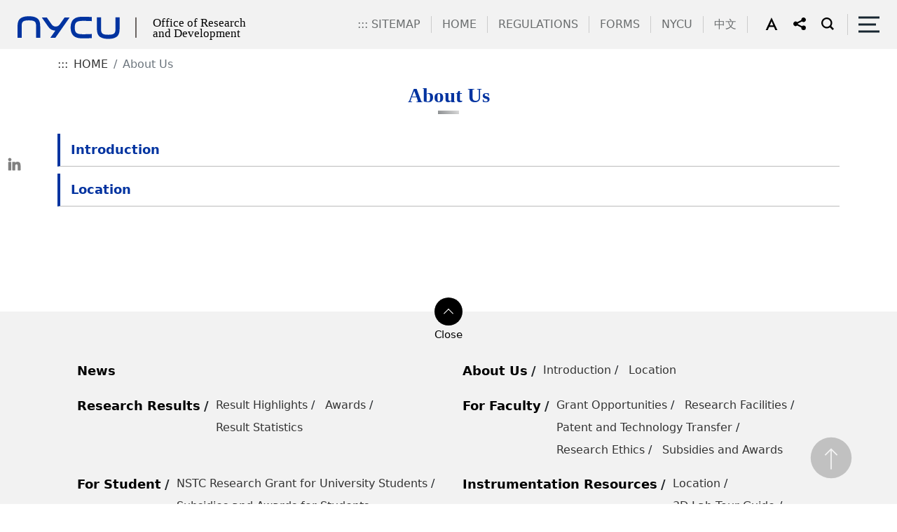

--- FILE ---
content_type: text/html;charset=UTF-8
request_url: https://www.nycu.edu.tw/ord/en/app/folder/1901
body_size: 11274
content:
            <!DOCTYPE html>
<html lang="en-US">
<head>
    <meta charset="UTF-8">
    <meta name="google-site-verification" content="0iaPUlS_jXFH-9InTfP1kspH6WvRJ3J3bEEpB8BDee4" />
    <meta http-equiv="X-UA-Compatible" content="IE=edge">
    <meta name="viewport"
      content="width=device-width, initial-scale=1.0, shrink-to-fit=no, user-scalable=no, viewport-fit=cover">
    <meta name="DC.Title" content="NYCU Office of Research and Development" />
    <meta name="DC.Creator" content="NYCU Office of Research and Development" />
    <meta name="DC.Subject" content="About Us" />
    <meta name="DC.Description" content="About Us" />
    <meta name="DC.Publisher" content="NYCU Office of Research and Development" />
    <meta name="DC.Contributor" content="NYCU Office of Research and Development" />
    <meta name="DC.Date" content="2023-08-29" />
    <meta name="DC.Type" content="text/html" />
    <meta name="DC.Format" content="text/html" />
    <meta name="DC.Identifier" content="2.16.886.111.100585.100027" />
    <meta name="DC.Relation" content="NYCU Office of Research and Development" />
    <meta name="DC.Source" content="NYCU Office of Research and Development" />
    <meta name="DC.Language" content="English" />
    <meta name="DC.coverage.t.min" content="2026-02-03" />
    <meta name="DC.coverage.t.max" content="2026-02-03" />
    <meta name="DC.Rights" content="NYCU Office of Research and Development" />
    <meta name="Category.Theme" content="400" />
    <meta name="Category.Cake" content="500" />
    <meta name="Category.Service" content="300" />
    <meta name="keywords" content="NYCU Office of Research and Development" />
    <meta property="og:title" content="About Us" />
    <meta property="og:type" content="article" />
    <meta property="og:url" content="https://www.nycu.edu.tw/ord/en/app/folder/1901" />
        <meta property="og:image" content="/static/class1/color01/images/home/pic01.jpg" />
    <meta property="og:image:url" content="/static/class1/color01/images/home/pic01.jpg" />
    <meta property="og:image:secure_url" content="/static/class1/color01/images/home/pic01.jpg" />
    <meta property="og:image:alt" content="NYCU Office of Research and Development" />
    <meta property="og:description" content="About Us" />
    <meta property="og:site_name" content="NYCU Office of Research and Development" />
    <title>About Us-NYCU Office of Research and Development</title>

    <link href="/static/js/bootstrap-5.1.3-dist/css/bootstrap.min.css" rel="stylesheet">
    <link href="/static/class1/color01/css/layout.css" rel="stylesheet" type="text/css">
            <link rel="stylesheet" href="/static/js/aos/aos.css">
    <link rel="stylesheet" href="/static/class1/color01/css/megamenu.css">
    <link rel="icon" href="/static/images/ord/icon.ico" type="images/icon">

        <link href="/static/class1/color01/css/inside.css" rel="stylesheet" type="text/css">
    <link rel="stylesheet" href="/static/class1/color01/css/ap.css">

    </head>
<script nonce="SQcKlEAeNCJnSgiJJOgAIYtD7V515UDfKie4ryLuJ2s=">
    if (window.trustedTypes && window.trustedTypes.createPolicy) {
      window.trustedTypes.createPolicy('default', {
        createHTML: string => string,
        createScriptURL: string => string,
        createScript: string => string,
      });
    }
</script>
<body id="bfs" class="home en font-medium">
<noscript>Your browser does not support the JavaScript function. If the webpage function cannot be used normally, please enable the JavaScript state of the browser。</noscript>
<script nonce="SQcKlEAeNCJnSgiJJOgAIYtD7V515UDfKie4ryLuJ2s=" src="/static/js/bootstrap-5.1.3-dist/js/bootstrap.bundle.min.js"></script>
<script nonce="SQcKlEAeNCJnSgiJJOgAIYtD7V515UDfKie4ryLuJ2s=" type="text/javascript" src="/static/js/jquery.min.js"></script>
<script nonce="SQcKlEAeNCJnSgiJJOgAIYtD7V515UDfKie4ryLuJ2s=" type="text/javascript" src="/static/js/utils.js"></script>
<script nonce="SQcKlEAeNCJnSgiJJOgAIYtD7V515UDfKie4ryLuJ2s=" type="text/javascript" src="/static/js/default-passive-events.js"></script>
    <!-- Modal -->
    <form id="cse-search-box" action="https://www.google.com/cse" name="googlesearch" target="_blank" rel="noreferrer noopener">
    <div class="modal fade" id="topsearch" tabindex="-1" role="dialog"
        aria-labelledby="exampleModalCenterTitle" aria-hidden="true">
      <div class="modal-dialog modal-dialog-centered">
        <div class="modal-content">
          <div class="modal-body">
            <div class="search">
                <input type="hidden" name="cx" value="54ce012c8fc864e51">
                <label for="gsc-i-id1" class="keyword">Search</label>
                <input id="gsc-i-id1" name="q" type="search" placeholder="Keyword">
                <div class="search_bt">
                  <input class="gsc-search-button" type="submit" title="Search(Open New Windows)" value="Search" role="button">
                </div>
            </div>
            <div class="hotsearch">
            Hot：
                        </div>

            <div class="adv"> <a href="https://www.google.com.tw/advanced_search?as_sitesearch=*.nycu.edu.tw/"
                        title="Advanced Search(Open New Windows)" target="_blank" rel="noreferrer noopener">Advanced Search</a> </div>
          </div>
          <div class="modal-footer">
            <button type="button" class="btn btn-secondary" data-bs-dismiss="modal">Close</button>
          </div>
        </div>
      </div>
    </div>
    </form>
    
    <div class="into"><a id="contentAnchor" href="#maincontent" tabindex="1" title="Link to Content Area">Link to Content Area</a></div>
        <header class="top_area">
      <div class="box">
        <h1 class="logo">
            <a href="/ord/en/index">
                <img src="/ord/en/index/viewtopimage?module=websitetop" alt="NYCU Office of Research and Development">
            </a>
        </h1>
        <div class="right d-flex">
          <div class="right_box d-flex">
                        <div class="toplink d-flex">
                <a href="javascript:void(0);" accesskey="U" class="accesskey position-absolute" title="Top Menu">:::</a>
                                    <a href="/ord/en/sitemap" title="SITEMAP" >SITEMAP</a>
                                    <a href="/ord/en/index" title="HOME" >HOME</a>
                                    <a href="https://ord.nycu.edu.tw/ord/en/app/folder/4704" title="REGULATIONS(Open New Windows)" target="_blank" rel="noreferrer noopener">REGULATIONS</a>
                                    <a href="https://ord.nycu.edu.tw/ord/en/app/data/list?module=nycu0039&amp;id=2086" title="FORMS(Open New Windows)" target="_blank" rel="noreferrer noopener">FORMS</a>
                                    <a href="https://www.nycu.edu.tw/nycu/en/index" title="NYCU(Open New Windows)" target="_blank" rel="noreferrer noopener">NYCU</a>
                                    <a href="/ord/ch/index" title="中文" >中文</a>
                            </div>
                        <div class="setweb d-flex">
                            <div id="sizefont" class="size font-large">
                <div class="dropdown"><a class="dropdown-toggle" href="#" role="button" id="f_size" data-bs-toggle="dropdown" aria-expanded="false" title="set fontsize"><img id="f_image" src="/static/class1/color01/images/all/ic_a.svg" alt="font-medium" /></a>
                  <ul class="dropdown-menu" aria-labelledby="f_size">
                    <li><a class="dropdown-item" id="font-small" href="javascript:void(0)" title="set fontsize-small" role="button"><img src="/static/class1/color01/images/all/ic_as.svg" alt="font-small" /></a></li>
                    <li><a class="dropdown-item" id="font-medium" href="javascript:void(0)" title="set fontsize-medium" role="button"><img src="/static/class1/color01/images/all/ic_am.svg" alt="font-medium" /></a></li>
                    <li><a class="dropdown-item" id="font-large" href="javascript:void(0)" title="set fontsize-large" role="button"><img src="/static/class1/color01/images/all/ic_al.svg" alt="font-large" /></a></li>
                  </ul>
                </div>
                <script nonce="SQcKlEAeNCJnSgiJJOgAIYtD7V515UDfKie4ryLuJ2s=" type="text/javascript">
                        // 使用者字型大小
                        function createCookie(name, value, days) {
                            if (days) {
                                var date = new Date();
                                date.setTime(date.getTime() + (days * 24 * 60 * 60 * 1000));
                                var expires = "; expires=" + date.toGMTString();
                            }
                            else expires = "";
                            document.cookie = name + "=" + value + expires + ";Secure;SameSite=Strict;path=/";
                        }
                        function readCookie(name) {
                            var nameEQ = name + "=";
                            var ca = document.cookie.split(';');
                            for (var i = 0; i < ca.length; i++) {
                                var c = ca[i];
                                while (c.charAt(0) == ' ') {
                                    c = c.substring(1, c.length);
                                }
                                if (c.indexOf(nameEQ) == 0) {
                                    return c.substring(nameEQ.length, c.length);
                                }
                            }
                            return null;
                        }
                        function SetFont(size) {
                            document.getElementById("bfs").className="home en "+size;
                            if(size==='font-small') {
                                $("#f_image").attr("alt",'font-small');
                                $("#f_image").attr("src","/static/class1/color01/images/all/ic_ac.svg");
                                $("#font-small").attr("aria-pressed","true");
                                $("#font-medium").attr("aria-pressed","false");
                                $("#font-large").attr("aria-pressed","false");
                            } else if(size==='font-medium') {
                                $("#f_image").attr("alt",'font-medium');
                                $("#f_image").attr("src","/static/class1/color01/images/all/ic_a.svg");
                                $("#font-small").attr("aria-pressed","false");
                                $("#font-medium").attr("aria-pressed","true");
                                $("#font-large").attr("aria-pressed","false");
                            } else if(size==='font-large') {
                                $("#f_image").attr("alt",'font-large');
                                $("#f_image").attr("src","/static/class1/color01/images/all/ic_ab.svg");
                                $("#font-small").attr("aria-pressed","false");
                                $("#font-medium").attr("aria-pressed","false");
                                $("#font-large").attr("aria-pressed","true");
                            }

                            createCookie('fontsize', size, 30);
                        }
                        const fontSmallButton = document.getElementById("font-small")
                        if (fontSmallButton) fontSmallButton.addEventListener("click", (e) => { e.preventDefault(); SetFont('font-small') })

                        const fontMediumButton = document.getElementById("font-medium")
                        if (fontMediumButton) fontMediumButton.addEventListener("click", (e) => { e.preventDefault(); SetFont('font-medium') })

                        const fontLargeButton = document.getElementById("font-large")
                        if (fontLargeButton) fontLargeButton.addEventListener("click", (e) => { e.preventDefault(); SetFont('font-large') })
                        function LoadFont() {
                            var fontsize;
                            if (readCookie('fontsize') == null) {
                                createCookie('fontsize', 'font-medium', 30);
                                fontsize = 'font-medium';
                            } else {
                                fontsize = readCookie('fontsize');
                            }
                            SetFont(fontsize);
                        }
                    </script>
              </div>
                                          <div class="share">
                <div class="dropdown"> <a class="dropdown-toggle" href="#" role="button" id="share_link" data-bs-toggle="dropdown" aria-expanded="false"> <img src="/static/class1/color01/images/all/ic_share.svg" alt="Share" /> </a>
                  <ul class="dropdown-menu" aria-labelledby="share_link">
                    <li><a class="dropdown-item" href="https://www.facebook.com/sharer.php?u=https%3A%2F%2Fwww.nycu.edu.tw%2Ford%2Fen%2Fapp%2Ffolder%2F1901"  target="_blank" rel="noreferrer noopener" title="Post to Facebook(Open New Windows)"><img src="/static/class1/color01/images/all/share_fb.svg" alt="facebook" /></a></li>
                    <li><a class="dropdown-item" href="https://line.me/R/msg/text/?About Us-NYCU Office of Research and Development%0D%0Ahttps%3A%2F%2Fwww.nycu.edu.tw%2Ford%2Fen%2Fapp%2Ffolder%2F1901" target="_blank" rel="noreferrer noopener" title="Post to LINE(Open New Windows)"><img src="/static/class1/color01/images/all/share_line.svg" alt="Line" /></a></li>
                    <li><a class="dropdown-item" href="https://twitter.com/share?url=https%3A%2F%2Fwww.nycu.edu.tw%2Ford%2Fen%2Fapp%2Ffolder%2F1901" target="_blank" rel="noreferrer noopener" title="Post to Twitter(Open New Windows)"><img src="/static/class1/color01/images/all/share_tw.svg" alt="Twitter" /></a></li>
                    <li><a class="dropdown-item" href="https://www.linkedin.com/sharing/share-offsite/?url=https%3A%2F%2Fwww.nycu.edu.tw%2Ford%2Fen%2Fapp%2Ffolder%2F1901" target="_blank" rel="noreferrer noopener" title="Post to LinkedIn(Open New Windows)"><img src="/static/class1/color01/images/all/share_in.svg" alt="LinkedIn" /></a></li>
                  </ul>
                </div>
              </div>
                                          <div class="search"> <a id="searchBtn" role="button" aria-expanded="false" href="#" data-bs-toggle="modal" data-bs-target="#topsearch" role="button"><img src="/static/class1/color01/images/all/ic_seach.svg" alt="Search" /></a></div>
                          </div>
          </div>
          <div class="h_menu"><a name="menu-toggle" href="#" class="toggle" title="open menu" role="button"><span>open menu</span></a></div>
        </div>
      </div>
      <div class="wrapper">
        <nav id="main-nav" name="main-nav">
          <ul class="second-nav">
                        <li class="toplink-r">
                <a href="#" class="accesskey_r" title="Top Menu">:::</a>
                                    <a href="/ord/en/sitemap" title="SITEMAP" >SITEMAP</a>
                                    <a href="/ord/en/index" title="HOME" >HOME</a>
                                    <a href="https://ord.nycu.edu.tw/ord/en/app/folder/4704" title="REGULATIONS(Open New Windows)" target="_blank" rel="noreferrer noopener">REGULATIONS</a>
                                    <a href="https://ord.nycu.edu.tw/ord/en/app/data/list?module=nycu0039&amp;id=2086" title="FORMS(Open New Windows)" target="_blank" rel="noreferrer noopener">FORMS</a>
                                    <a href="https://www.nycu.edu.tw/nycu/en/index" title="NYCU(Open New Windows)" target="_blank" rel="noreferrer noopener">NYCU</a>
                                    <a href="/ord/ch/index" title="中文" >中文</a>
                            </li>
                                    <li name="menu0">
                                <a id="menuItem0" class="wt1" href="/ord/en/app/news/list?module=headnews&amp;id=1902" title="News"                        data-index="0"
                    data-length="8"
                    data-parent="false">
                    News                </a>
                            </li>
                        <li name="menu1">
                                <a id="menuItem1" class="wt1" href="/ord/en/app/folder/1901" title="About Us"                        data-index="1"
                    data-length="8"
                    data-parent="true">
                    About Us                </a>
                                    <ul class="equal-height-thumbnail">
                                                                                                            <li class="subtt">
                                <a class="wt2" href="/ord/en/app/artwebsite/view?module=artwebsite&amp;id=1967&amp;serno=1af8148e-2d8b-4955-97ae-894d05ee8138" title="Introduction"                                        data-last="false"
                                    data-index="0"
                                    data-length="false"
                                    data-parent="false">
                                    Introduction                                </a>
                            </li>
                                                                                                                                                                        <li class="subtt">
                                <a class="wt2" href="/ord/en/app/artwebsite/view?module=artwebsite&amp;id=1968&amp;serno=73b91637-351b-427d-9794-1b4322b25b35" title="Location"                                        data-last="false"
                                    data-index="1"
                                    data-length="true"
                                    data-parent="false">
                                    Location                                </a>
                            </li>
                                                                                                        </ul>
                            </li>
                        <li name="menu2">
                                <a id="menuItem2" class="wt1" href="/ord/en/app/folder/1969" title="Research Results"                        data-index="2"
                    data-length="8"
                    data-parent="true">
                    Research Results                </a>
                                    <ul class="equal-height-thumbnail">
                                                                                                            <li class="subtt">
                                <a class="wt2" href="https://www.nycu.edu.tw/nycu/en/app/news/list?module=headnews&amp;id=623" title="Result Highlights(Open New Windows)"  target=&#39;_blank&#39;  rel="noreferrer noopener"                                      data-last="false"
                                    data-index="0"
                                    data-length="false"
                                    data-parent="false">
                                    Result Highlights                                </a>
                            </li>
                                                                                                                                                                        <li class="subtt">
                                <a class="wt2" href="/ord/en/app/data/list?module=nycu0122&amp;id=1973" title="Awards"                                        data-last="false"
                                    data-index="1"
                                    data-length="false"
                                    data-parent="false">
                                    Awards                                </a>
                            </li>
                                                                                                                                                                        <li class="subtt">
                                <a class="wt2" href="https://www.nycu.edu.tw/nycu/en/app/news/list?module=headnews&amp;id=623" title="Result Statistics(Open New Windows)"  target=&#39;_blank&#39;  rel="noreferrer noopener"                                      data-last="false"
                                    data-index="2"
                                    data-length="true"
                                    data-parent="false">
                                    Result Statistics                                </a>
                            </li>
                                                                                                        </ul>
                            </li>
                        <li name="menu3">
                                <a id="menuItem3" class="wt1" href="/ord/en/app/folder/1976" title="For Faculty"                        data-index="3"
                    data-length="8"
                    data-parent="true">
                    For Faculty                </a>
                                    <ul class="equal-height-thumbnail">
                                                                                                            <li class="subtt">
                                <a class="wt2" href="/ord/en/app/artwebsite/view?module=artwebsite&amp;id=1977&amp;serno=20301bf1-064b-478e-9d6d-14eb63cdafec" title="Grant Opportunities"                                        data-last="false"
                                    data-index="0"
                                    data-length="false"
                                    data-parent="false">
                                    Grant Opportunities                                </a>
                            </li>
                                                                                                                                                                        <li class="subtt">
                                <a class="wt2" href="/ord/en/app/artwebsite/view?module=artwebsite&amp;id=1978&amp;serno=58d649b1-734d-4474-acf9-68950a011c52" title="Research Facilities"                                        data-last="false"
                                    data-index="1"
                                    data-length="false"
                                    data-parent="false">
                                    Research Facilities                                </a>
                            </li>
                                                                                                                                                                        <li class="subtt">
                                <a class="wt2" href="/ord/en/app/artwebsite/view?module=artwebsite&amp;id=1979&amp;serno=20f92839-468f-42de-ab3f-a5efe62512a4" title="Patent and Technology Transfer"                                        data-last="false"
                                    data-index="2"
                                    data-length="false"
                                    data-parent="false">
                                    Patent and Technology Transfer                                </a>
                            </li>
                                                                                                                                                                        <li class="subtt">
                                <a class="wt2" href="/ord/en/app/artwebsite/view?module=artwebsite&amp;id=1980&amp;serno=a585a9ce-ae10-4bd9-806c-496a06695417" title="Research Ethics"                                        data-last="false"
                                    data-index="3"
                                    data-length="false"
                                    data-parent="false">
                                    Research Ethics                                </a>
                            </li>
                                                                                                                                                                        <li class="subtt">
                                <a class="wt2" href="/ord/en/app/artwebsite/view?module=artwebsite&amp;id=1981&amp;serno=70bd5158-8a71-4465-ba7b-e5330bdbb796" title="Subsidies and Awards"                                        data-last="false"
                                    data-index="4"
                                    data-length="true"
                                    data-parent="false">
                                    Subsidies and Awards                                </a>
                            </li>
                                                                                                        </ul>
                            </li>
                        <li name="menu4">
                                <a id="menuItem4" class="wt1" href="/ord/en/app/folder/1982" title="For Student"                        data-index="4"
                    data-length="8"
                    data-parent="true">
                    For Student                </a>
                                    <ul class="equal-height-thumbnail">
                                                                                                            <li class="subtt">
                                <a class="wt2" href="/ord/en/app/artwebsite/view?module=artwebsite&amp;id=1983&amp;serno=fceec9c2-dcfd-4581-a02a-1efbc560c286" title="NSTC Research Grant for University Students"                                        data-last="false"
                                    data-index="0"
                                    data-length="false"
                                    data-parent="false">
                                    NSTC Research Grant for University Students                                </a>
                            </li>
                                                                                                                                                                        <li class="subtt">
                                <a class="wt2" href="/ord/en/app/artwebsite/view?module=artwebsite&amp;id=1984&amp;serno=08499ad3-9328-4a4b-bb60-d440792f1d8e" title="Subsidies and Awards for Students"                                        data-last="false"
                                    data-index="1"
                                    data-length="true"
                                    data-parent="false">
                                    Subsidies and Awards for Students                                </a>
                            </li>
                                                                                                        </ul>
                            </li>
                        <li name="menu5">
                                <a id="menuItem5" class="wt1" href="/ord/en/app/artwebsite/view?module=artwebsite&amp;id=4414&amp;serno=1dcca401-83e8-42ed-aad9-883671786756" title="Instrumentation Resources"                        data-index="5"
                    data-length="8"
                    data-parent="true">
                    Instrumentation Resources                </a>
                                    <ul class="equal-height-thumbnail">
                                                                                                            <li class="subtt">
                                <a class="wt2" href="/ord/en/app/artwebsite/view?module=artwebsite&amp;id=1987&amp;serno=14ef5673-8022-417b-9f43-649057aaa831" title="Location"                                        data-last="false"
                                    data-index="0"
                                    data-length="false"
                                    data-parent="false">
                                    Location                                </a>
                            </li>
                                                                                                                                                                        <li class="subtt">
                                <a class="wt2" href="/ord/en/app/artwebsite/view?module=artwebsite&amp;id=4328&amp;serno=92ba08d4-a11e-4144-8539-5bd37f4255b3" title="3D Lab Tour Guide"                                        data-last="false"
                                    data-index="1"
                                    data-length="false"
                                    data-parent="false">
                                    3D Lab Tour Guide                                </a>
                            </li>
                                                                                                                                                                        <li class="subtt">
                                <a class="wt2" href="/ord/en/app/news/list?module=headnews&amp;id=4402" title="Education and Training Announcement"                                        data-last="false"
                                    data-index="2"
                                    data-length="false"
                                    data-parent="false">
                                    Education and Training Announcement                                </a>
                            </li>
                                                                                                                                                                        <li class="subtt">
                                <a class="wt2" href="/ord/en/app/artwebsite/view?module=artwebsite&amp;id=4413&amp;serno=664fdf97-a569-44d1-ab6a-4a32a9e035ff" title="NSTC Basic Research Core Facilities"                                        data-last="false"
                                    data-index="3"
                                    data-length="false"
                                    data-parent="false">
                                    NSTC Basic Research Core Facilities                                </a>
                            </li>
                                                                                                                                                                        <li class="subtt">
                                <a class="wt2" href="/ord/en/app/artwebsite/view?module=artwebsite&amp;id=4416&amp;serno=158c220b-178c-4dc8-9001-d2f4f1f9a3d8" title="Common Instruments"                                        data-last="false"
                                    data-index="4"
                                    data-length="false"
                                    data-parent="false">
                                    Common Instruments                                </a>
                            </li>
                                                                                                                                                                        <li class="subtt">
                                <a class="wt2" href="/ord/en/app/folder/4324" title="Useful Links"                                        data-last="false"
                                    data-index="5"
                                    data-length="true"
                                    data-parent="true">
                                    Useful Links                                </a>
                            </li>
                                                                                                                                                                                            <li><a href="https://vir.nstc.gov.tw/home/Index" title="NSTC Instrument Reservation Management System(Open New Windows)"  target=&#39;_blank&#39;  rel="noreferrer noopener"                                              data-last="false"
                                            data-index="0"
                                            data-length="8">
                                            NSTC Instrument Reservation Management System</a>
                                        </li>
                                                                                                                                                                                                    <li><a href="http://ircbooking.nycu.edu.tw/IRC/irc_booking/index_en.aspx" title="YM Campus-Registration and Booking System(Open New Windows)"  target=&#39;_blank&#39;  rel="noreferrer noopener"                                              data-last="false"
                                            data-index="1"
                                            data-length="8">
                                            YM Campus-Registration and Booking System</a>
                                        </li>
                                                                                                                                                                                                    <li><a href="https://ircaccount.ord.nycu.edu.tw/home.jsp" title="YM Campus-Common Instrument Usage Fee Inquiry(Open New Windows)"  target=&#39;_blank&#39;  rel="noreferrer noopener"                                              data-last="false"
                                            data-index="2"
                                            data-length="8">
                                            YM Campus-Common Instrument Usage Fee Inquiry</a>
                                        </li>
                                                                                                                                                                                                                        </ul>
                            </li>
                        <li name="menu6">
                                <a id="menuItem6" class="wt1" href="/ord/en/app/folder/2081" title="Download"                        data-index="6"
                    data-length="8"
                    data-parent="true">
                    Download                </a>
                                    <ul class="equal-height-thumbnail">
                                                                                                            <li class="subtt">
                                <a class="wt2" href="/ord/en/app/data/list?module=nycu0039&amp;id=2086" title="Forms"                                        data-last="false"
                                    data-index="0"
                                    data-length="false"
                                    data-parent="false">
                                    Forms                                </a>
                            </li>
                                                                                                                                                                        <li class="subtt">
                                <a class="wt2" href="/ord/en/app/folder/4704" title="Regulations"                                        data-last="false"
                                    data-index="1"
                                    data-length="true"
                                    data-parent="true">
                                    Regulations                                </a>
                            </li>
                                                                                                                                                                                            <li><a href="/ord/en/app/data/list?module=nycu0014&amp;id=4705" title="Subsides and Awards"                                                data-last="false"
                                            data-index="0"
                                            data-length="8">
                                            Subsides and Awards</a>
                                        </li>
                                                                                                                                                                                                    <li><a href="/ord/en/app/data/list?module=nycu0014&amp;id=4706" title="Research Project"                                                data-last="false"
                                            data-index="1"
                                            data-length="8">
                                            Research Project</a>
                                        </li>
                                                                                                                                                                                                    <li><a href="/ord/en/app/data/list?module=nycu0014&amp;id=4707" title="Recruting Experts"                                                data-last="false"
                                            data-index="2"
                                            data-length="8">
                                            Recruting Experts</a>
                                        </li>
                                                                                                                                                                                                    <li><a href="/ord/en/app/data/list?module=nycu0014&amp;id=4708" title="Instrumentation Resources"                                                data-last="false"
                                            data-index="3"
                                            data-length="8">
                                            Instrumentation Resources</a>
                                        </li>
                                                                                                                                                                                                    <li><a href="/ord/en/app/data/list?module=nycu0014&amp;id=4709" title="Entrepreneurship Incubation"                                                data-last="false"
                                            data-index="4"
                                            data-length="8">
                                            Entrepreneurship Incubation</a>
                                        </li>
                                                                                                                                                                                                                                                                                                                                                                                                <li class="more"><a href="/ord/en/app/folder/4704" title="MORE Regulations"
                                            data-last="false"
                                            data-index="1"
                                            data-length="8">MORE+</a></li>
                                                                                                                                            </ul>
                            </li>
                        <li name="menu7">
                                <a id="menuItem7" class="wt1" href="/ord/en/app/folder/2089" title="FAQ"                        data-index="7"
                    data-length="8"
                    data-parent="true">
                    FAQ                </a>
                                    <ul class="equal-height-thumbnail">
                                                                                                            <li class="subtt">
                                <a class="wt2" href="/ord/en/app/folder/2092" title="Instrumentation Resources"                                        data-last="true"
                                    data-index="0"
                                    data-length="true"
                                    data-parent="true">
                                    Instrumentation Resources                                </a>
                            </li>
                                                                                                                                                                                            <li><a href="/ord/en/app/folder/2093" title="NSTC Basic Research Core Facility"                                                data-last="false"
                                            data-index="0"
                                            data-length="8">
                                            NSTC Basic Research Core Facility</a>
                                        </li>
                                                                                                                                                                                                    <li><a href="/ord/en/app/folder/2102" title="Common Instruments of Ym Campus"                                                data-last="false"
                                            data-index="1"
                                            data-length="8">
                                            Common Instruments of Ym Campus</a>
                                        </li>
                                                                                                                                                                                                    <li><a href="/ord/en/app/folder/2108" title="Common Instruments of CT Campus"                                                data-last="true"
                                            data-index="2"
                                            data-length="8">
                                            Common Instruments of CT Campus</a>
                                        </li>
                                                                                                                                                                                                                        </ul>
                            </li>
                        <li class="share">
                                                                                                                            <a href="https://www.linkedin.com/school/nycu/?viewAsMember=true" title="National Yang Ming Chiao Tung University Linkedin(Open New Windows)"  target="_blank" rel="noreferrer noopener">
                <img src="/static/class1/color01/images/all/left_in.svg" alt="LinkedIn" />
              </a>
                                                    <a class="menu_close" href="#" title="close menu">&nbsp;</a>
            </li>
          </ul>
        </nav>
      </div>
    </header>
    <!--menu-->
    <link rel="stylesheet" type="text/css" href="/static/class1/color01/css/menu.css">
    <script nonce="SQcKlEAeNCJnSgiJJOgAIYtD7V515UDfKie4ryLuJ2s=" type="text/javascript" src="/static/js/menu/hc-mobile-nav.js"></script>
    <script nonce="SQcKlEAeNCJnSgiJJOgAIYtD7V515UDfKie4ryLuJ2s=" type="text/javascript" src="/static/js/menu/menu.js"></script>
        <!--megamenu-->
        <!--megamenu end-->
        <!--主要內容-->
	<div class="main position-relative">
    <div id="fs" class="container main font-medium">
    <!--麵包屑-->
<nav aria-label="breadcrumb">
  <ol class="breadcrumb">
    <li class="breadcrumb-item"><a id="maincontent" href="#" accesskey="C" title="Content">:::</a></li>
    <li class="breadcrumb-item"><a href="/ord/en/index" title="HOME">HOME</a></li>
    <li class="breadcrumb-item active" aria-current="page">About Us</li>  </ol>
</nav>
<!--麵包屑end-->            <h2 class="maintitle">
            About Us        </h2>
        <div class="ap">
                        <div class="page_list">
              <ul>
                                <li><a href="/ord/en/app/artwebsite/view?module=artwebsite&amp;id=1967&amp;serno=1af8148e-2d8b-4955-97ae-894d05ee8138" title="Introduction"     >Introduction</a>
                                  </li>
                                <li><a href="/ord/en/app/artwebsite/view?module=artwebsite&amp;id=1968&amp;serno=73b91637-351b-427d-9794-1b4322b25b35" title="Location"     >Location</a>
                                  </li>
                              </ul>
            </div>
        </div>
    </div>
    </div>
    <!-- fatfoot -->
                    <!--fatfoot-->
    <div class="fatfoot">
      <div class="container position-relative"> <a class="btn " href="#fatfoot"
              data-bs-toggle="collapse" data-bs-target="#fatfoot"
              aria-expanded="false" aria-controls="fatfoot" role="button"> Open/Close </a>
        <div class="collapse show" id="fatfoot">
          <div class="card card-body">
            <div class="row">
                            <ul class="d-flex col-lg-6">
                <li class="ftitle"><a href="/ord/en/app/news/list?module=headnews&amp;id=1902" title="News"     >News</a></li>
                              </ul>
                            <ul class="d-flex col-lg-6">
                <li class="ftitle"><a href="/ord/en/app/folder/1901" title="About Us"     >About Us</a></li>
                                    <ul>
                                          <li><a href="/ord/en/app/artwebsite/view?module=artwebsite&amp;id=1967&amp;serno=1af8148e-2d8b-4955-97ae-894d05ee8138" title="Introduction"     >Introduction</a></li>
                                          <li><a href="/ord/en/app/artwebsite/view?module=artwebsite&amp;id=1968&amp;serno=73b91637-351b-427d-9794-1b4322b25b35" title="Location"     >Location</a></li>
                                        </ul>
                              </ul>
                            <ul class="d-flex col-lg-6">
                <li class="ftitle"><a href="/ord/en/app/folder/1969" title="Research Results"     >Research Results</a></li>
                                    <ul>
                                          <li><a href="https://www.nycu.edu.tw/nycu/en/app/news/list?module=headnews&amp;id=623" title="Result Highlights(Open New Windows)"  target=&#39;_blank&#39;  rel="noreferrer noopener"   >Result Highlights</a></li>
                                          <li><a href="/ord/en/app/data/list?module=nycu0122&amp;id=1973" title="Awards"     >Awards</a></li>
                                          <li><a href="https://www.nycu.edu.tw/nycu/en/app/news/list?module=headnews&amp;id=623" title="Result Statistics(Open New Windows)"  target=&#39;_blank&#39;  rel="noreferrer noopener"   >Result Statistics</a></li>
                                        </ul>
                              </ul>
                            <ul class="d-flex col-lg-6">
                <li class="ftitle"><a href="/ord/en/app/folder/1976" title="For Faculty"     >For Faculty</a></li>
                                    <ul>
                                          <li><a href="/ord/en/app/artwebsite/view?module=artwebsite&amp;id=1977&amp;serno=20301bf1-064b-478e-9d6d-14eb63cdafec" title="Grant Opportunities"     >Grant Opportunities</a></li>
                                          <li><a href="/ord/en/app/artwebsite/view?module=artwebsite&amp;id=1978&amp;serno=58d649b1-734d-4474-acf9-68950a011c52" title="Research Facilities"     >Research Facilities</a></li>
                                          <li><a href="/ord/en/app/artwebsite/view?module=artwebsite&amp;id=1979&amp;serno=20f92839-468f-42de-ab3f-a5efe62512a4" title="Patent and Technology Transfer"     >Patent and Technology Transfer</a></li>
                                          <li><a href="/ord/en/app/artwebsite/view?module=artwebsite&amp;id=1980&amp;serno=a585a9ce-ae10-4bd9-806c-496a06695417" title="Research Ethics"     >Research Ethics</a></li>
                                          <li><a href="/ord/en/app/artwebsite/view?module=artwebsite&amp;id=1981&amp;serno=70bd5158-8a71-4465-ba7b-e5330bdbb796" title="Subsidies and Awards"     >Subsidies and Awards</a></li>
                                        </ul>
                              </ul>
                            <ul class="d-flex col-lg-6">
                <li class="ftitle"><a href="/ord/en/app/folder/1982" title="For Student"     >For Student</a></li>
                                    <ul>
                                          <li><a href="/ord/en/app/artwebsite/view?module=artwebsite&amp;id=1983&amp;serno=fceec9c2-dcfd-4581-a02a-1efbc560c286" title="NSTC Research Grant for University Students"     >NSTC Research Grant for University Students</a></li>
                                          <li><a href="/ord/en/app/artwebsite/view?module=artwebsite&amp;id=1984&amp;serno=08499ad3-9328-4a4b-bb60-d440792f1d8e" title="Subsidies and Awards for Students"     >Subsidies and Awards for Students</a></li>
                                        </ul>
                              </ul>
                            <ul class="d-flex col-lg-6">
                <li class="ftitle"><a href="/ord/en/app/artwebsite/view?module=artwebsite&amp;id=4414&amp;serno=1dcca401-83e8-42ed-aad9-883671786756" title="Instrumentation Resources"     >Instrumentation Resources</a></li>
                                    <ul>
                                          <li><a href="/ord/en/app/artwebsite/view?module=artwebsite&amp;id=1987&amp;serno=14ef5673-8022-417b-9f43-649057aaa831" title="Location"     >Location</a></li>
                                          <li><a href="/ord/en/app/artwebsite/view?module=artwebsite&amp;id=4328&amp;serno=92ba08d4-a11e-4144-8539-5bd37f4255b3" title="3D Lab Tour Guide"     >3D Lab Tour Guide</a></li>
                                          <li><a href="/ord/en/app/news/list?module=headnews&amp;id=4402" title="Education and Training Announcement"     >Education and Training Announcement</a></li>
                                          <li><a href="/ord/en/app/artwebsite/view?module=artwebsite&amp;id=4413&amp;serno=664fdf97-a569-44d1-ab6a-4a32a9e035ff" title="NSTC Basic Research Core Facilities"     >NSTC Basic Research Core Facilities</a></li>
                                          <li><a href="/ord/en/app/artwebsite/view?module=artwebsite&amp;id=4416&amp;serno=158c220b-178c-4dc8-9001-d2f4f1f9a3d8" title="Common Instruments"     >Common Instruments</a></li>
                                          <li><a href="/ord/en/app/folder/4324" title="Useful Links"     >Useful Links</a></li>
                                        </ul>
                              </ul>
                            <ul class="d-flex col-lg-6">
                <li class="ftitle"><a href="/ord/en/app/folder/2081" title="Download"     >Download</a></li>
                                    <ul>
                                          <li><a href="/ord/en/app/data/list?module=nycu0039&amp;id=2086" title="Forms"     >Forms</a></li>
                                          <li><a href="/ord/en/app/folder/4704" title="Regulations"     >Regulations</a></li>
                                        </ul>
                              </ul>
                            <ul class="d-flex col-lg-6">
                <li class="ftitle"><a href="/ord/en/app/folder/2089" title="FAQ"     >FAQ</a></li>
                                    <ul>
                                          <li><a href="/ord/en/app/folder/2092" title="Instrumentation Resources"     >Instrumentation Resources</a></li>
                                        </ul>
                              </ul>
                          </div>
          </div>
        </div>
      </div>
    </div>
    <!--fatfoot end-->
<footer>
  <div class="container">
    <div class="editor">
    <style type="text/css">.ftbox {
  flex-wrap: wrap;Ï
  padding: 30px 0 10pÏx 0;
  font-size: 90%;
  position: relative;
}
.ftbox ul {
  margin: 0 0 10px 0;
  padding: 0;
  list-style-type: none;
}
.ftbox li {
  display: contents;
  align-items: center;
  padding: 2px 0;
  flex-wrap: wrap;
}
.ftbox li .ic_map {
height: 20px;
width: 25px;
margin: 0 0 4px 0;
}
.acc img {
max-width: 150px;
margin: 0 0 15px 0;
}
.ftbox li.ftt01 {
  font-size: 110%;
  font-weight: bold
}
.ftbox li p {
  margin: 0;
}
.ftbox li svg {
  margin-right: 8px;
  width: 15px;
}
.ftbox li a {
  text-decoration: none;
}
.ftbox li a:hover {
  text-decoration: underline;
}
@media (min-width:992px) {
.ftbox {
  display: flex;
}
    .ftbox ul {
margin: 0 2% 0 0;
width: 40%;
}
    .acc {
    position: absolute;
right: 0;
top: 35px;
}
}
</style>
<div class="position-relative">
<div class="ftbox">
<ul>
	<li class="ftt01">Yangming Campus</li>
	<li>
	<p class="text-nowrap">Address：</p>
	9F, Library, Information and Research Bldg., No. 155, Sec. 2, Linong St. Beitou Dist., Taipei City 112304, Taiwan<a href="https://maps.app.goo.gl/ZxoG2M3PXJdTKMB86" rel="noopener noreferrer" target="_blank" title="9F, Library, Information and Research Bldg., No. 155, Sec. 2, Linong St. Beitou Dist., Taipei City 112304, Taiwan Google map(Open New Windows)"><img alt="9F, Library, Information and Research Bldg., No. 155, Sec. 2, Linong St. Beitou Dist., Taipei City 112304, Taiwan Google map(Open New Windows)" class="ic_map" src="/userfiles/images/all/map.svg" /></a></li>
	<li class="d-sm-flex align-items-start">
	<p class="text-nowrap">Phone：</p>
	+886-2-2826-7063</li>
</ul>

<ul>
	<li class="ftt01">Chiaotung Campus</li>
	<li>
	<p class="text-nowrap">Address：</p>
	8F, Library and Information Center, No. 1001, Daxue Rd. East Dist., Hsinchu City 300093, Taiwan<a href="https://maps.app.goo.gl/Sd7ay4f2P9bTDcqM6" rel="noopener noreferrer" target="_blank" title="8F, Library and Information Center, No. 1001, Daxue Rd. East Dist., Hsinchu City 300093, Taiwan Google map(Open New Windows)"><img alt="8F, Library and Information Center, No. 1001, Daxue Rd. East Dist., Hsinchu City 300093, Taiwan Google map(Open New Windows)" class="ic_map" src="/userfiles/images/all/map.svg" /></a></li>
	<li class="d-sm-flex align-items-start">
	<p class="text-nowrap">Phone：</p>
	+886-3-5731691</li>
</ul>
</div>

<p class="text-white">Copyright © 2023 Office of Research and Development, NYCU. All rights reserved.</p>

<div class="acc" style="margin:0;"><a href="https://accessibility.moda.gov.tw/Applications/Detail?category=20231229110057" rel="noopener noreferrer" style="display:inline-block;" target="_blank" title="AA-Level Accessibility(Open a new window)"><img alt="AA-Level Accessibility(Open a new window)" src="/userfiles/images/all/ic_acc.jpg" /></a></div>
</div>    </div>
  </div>
  <div class="f_bottom">
    <div class="container d-md-flex justify-content-between">
      <ul>
                                                                <li><a href="/ord/en/app/artwebsite/view?module=artwebsite&amp;id=4106&amp;serno=89231e1f-6258-4a74-ba27-20bd525e90da" title="Privacy and Security Policy" target='_self'>Privacy and Security Policy</a></li>
                        <li>Update Date：2026-01-13</li>
              </ul>
    </div>
  </div>
</footer>
<!--footer end-->
    <!-- 左方分享區 -->
        <div class="fast left">
        <ul>
                                                                                    <li class="in">
                <a href="javascript:void(0);" class="dropdown-toggle" data-bs-toggle="dropdown" aria-haspopup="true" aria-expanded="false">
                    <div class="hover_icon icon"> <img src="/static/class1/color01/images/all/left_ino.svg" alt="Linkedin"> </div>
                    <div class="nomal_icon icon"> <img src="/static/class1/color01/images/all/left_in.svg" alt="Linkedin"> </div>
                </a>
                <ul class="dropdown-menu">
                                            <li><a href="https://www.linkedin.com/school/nycu/?viewAsMember=true" title="National Yang Ming Chiao Tung University Linkedin(Open New Windows)"  target="_blank" rel="noreferrer noopener">National Yang Ming Chiao Tung University Linkedin</a></li>
                                    </ul>
            </li>
            
                    </ul>
    </div>
        <!--左方分享區end-->






    <div class="mgotop"><a href="#" role="button"> <img src="/static/class1/color01/images/all/gotop.svg" alt="gotop" /> </a></div>
    <!--滾動視差-->
    <script nonce="SQcKlEAeNCJnSgiJJOgAIYtD7V515UDfKie4ryLuJ2s=" src="/static/js/aos/aos.js"></script>
    <script nonce="SQcKlEAeNCJnSgiJJOgAIYtD7V515UDfKie4ryLuJ2s=">
        AOS.init({
          easing: 'ease-out-back',
          duration: 1000,
          once: false,
          mirror: true,
        });
        $(window).on("scroll", function () {
            AOS.init();
        });
      </script>

    <script nonce="SQcKlEAeNCJnSgiJJOgAIYtD7V515UDfKie4ryLuJ2s=" async src="https://www.googletagmanager.com/gtag/js?id=G-193Q2FG9PM" integrity=""  crossorigin="anonymous"></script>
    <script nonce="SQcKlEAeNCJnSgiJJOgAIYtD7V515UDfKie4ryLuJ2s=">
        window.dataLayer = window.dataLayer || [];
        function gtag(){dataLayer.push(arguments);}
        gtag('js', new Date());
        gtag('config', 'G-193Q2FG9PM', {
          cookie_flags: ';Secure;SameSite=Strict'
        });
    </script>
    <script nonce="SQcKlEAeNCJnSgiJJOgAIYtD7V515UDfKie4ryLuJ2s=">
         $(document).ready(function() {
            //slick arrows
            $(".banner .slick-prev.slick-arrow").text("Previous Banner");
            $(".banner .slick-next.slick-arrow").text("Next Banner");
            $(".album .slick-prev.slick-arrow").text("Previous Album");
            $(".album .slick-next.slick-arrow").text("Next Album");
            $("a.wt1").on('keyup',function(){
                var id = $(this).data("index");
                var length = $(this).data("length");
                var parent = $(this).data("parent");
                if (parent) {
                    $(".nav-wrapper.nav-wrapper-1").attr("class","nav-wrapper nav-wrapper-1 sub-level-open");
                    for ( i=0; i<length; i++ ) {
                        if(id == i) {
                            $("li[name='menu"+i+"']").attr("class","nav-parent level-open");
                        } else {
                            $("li[name='menu"+i+"']").attr("class","nav-parent");
                        }
                    }
                } else {
                    $(".nav-wrapper.nav-wrapper-1").attr("class","nav-wrapper nav-wrapper-1");
                    for ( i=0; i<length; i++ ) {
                        $("li[name='menu"+i+"']").attr("class","nav-parent");
                    }
                }
            });
            $("a.wt1").on('keydown',function(e){
                var id = $(this).data("index");
                var length = $(this).data("length");
                var parent = $(this).data("parent");

                if (e.keyCode == 9 && e.shiftKey) {
                    for ( i=0; i<length; i++ ) {
                        if(id == i) {
                            $("li[name='menu"+i+"']").attr("class","nav-parent");
                        } else if (id > 0 && (id-1) == i) {
                            $("li[name='menu"+i+"']").attr("class","nav-parent level-open");
                            $(".nav-wrapper.nav-wrapper-1").attr("class","nav-wrapper nav-wrapper-1 sub-level-open");
                        }
                    }
                }
            });
            $("a.wt2").on('keydown',function(){
                var last = $(this).data("last");
                var length = $(this).data("length");
                var parent = $(this).data("parent");
                if (!parent && last && e.keyCode == 9 && !e.shiftKey) {
                    $(".nav-wrapper.nav-wrapper-1").attr("class","nav-wrapper nav-wrapper-1");
                    for ( i=0; i<length; i++ ) {
                        $("li[name='menu"+i+"']").attr("class","nav-parent");
                    }
                }
            });
            $("a.wt2").on("focus", function () {
                var last = $(this).data("last");
                var length = $(this).data("length");
                var parent = $(this).data("parent");
                if (last && !parent) {
                    var i = length-1;
                    $("li[name='menu"+i+"']").attr("class","nav-parent level-open");
                    $(".nav-wrapper.nav-wrapper-1").attr("class","nav-wrapper nav-wrapper-1 sub-level-open");
                }
            });
            $("a.wt3").on('keydown',function(){
                var last = $(this).data("last");
                var length = $(this).data("length");
                if (last && e.keyCode == 9 && !e.shiftKey) {
                    $(".nav-wrapper.nav-wrapper-1").attr("class","nav-wrapper nav-wrapper-1");
                    for ( i=0; i<length; i++ ) {
                        $("li[name='menu"+i+"']").attr("class","nav-parent");
                    }
                }
            });
            $("a.wt3").on("focus", function () {
                var last = $(this).data("last");
                var length = $(this).data("length");
                if (last) {
                    var i = length-1;
                    $("li[name='menu"+i+"']").attr("class","nav-parent level-open");
                    $(".nav-wrapper.nav-wrapper-1").attr("class","nav-wrapper nav-wrapper-1 sub-level-open");
                }
            });
            $(".nav-close a").on('keydown',function(){
                var oEvent = window.event;
                if (oEvent.keyCode == 13) {
                    //$(".menu_close").focus();
                    if ($("#bannerTop").length) {
                        $("#bannerTop").focus();
                    } else {
                        $("#maincontent").focus();
                    }
                    if ($("a[name='menu-toggle']").attr("class") === "toggle hc-nav-1 toggle-open") {
                        $(".nav-close a").click();
                    }
                } else if (oEvent.keyCode == 9 && oEvent.shiftKey) {
                    oEvent.preventDefault();
                    $("a[name='menu-toggle']").focus();
                    if ($("a[name='menu-toggle']").attr("class") === "toggle hc-nav-1 toggle-open") {
                        $(".nav-close a").click();
                    }
                }
            });
            $(".menu_close").on('focus',function(e){
                  var oEvent = window.event;
                  if ($("a[name='menu-toggle']").attr("class") === "toggle hc-nav-1 toggle-open") {
                    $(".nav-close a").click();
                  }
                  if ($("#bannerTop").length) {
                    $("#bannerTop").focus();
                  } else {
                    $("#maincontent").focus();
                  }
            });
            $("a[name='menu-toggle']").on('keydown',function(e){
                if($(this).attr("class") === "toggle hc-nav-1"){
                    if(e.keyCode == 13){
                        $(".nav-container").css("display","");
                        setTimeout(() => {
                            $(".nav-close a").focus();
                        }, 1);
                    } else if (e.keyCode == 9 && !e.shiftKey) {
                       $(this).click();
                        setTimeout(() => {
                            $(".nav-close a").focus();
                        }, 1);
                    }
                }
            });
            $(".nav-close a").attr('title','close menu');
            $(".nav-close span").text('close menu');
            localStorage.removeItem('mykey');
            $("body").on('click','.gsc-search-button',function(e) {
                e.stopPropagation();
                e.preventDefault;
                $.ajax({
                    url: "/ord/en/search/add",
                    method: "POST",

                    dataType: "json",
                    data: {
                        word: document.getElementById("gsc-i-id1").value,
                        _csrf: "8b95e4b3-ca26-4e2d-9628-36f290ea6003"
                    }
                });
                document.googlesearch.submit();
            });

            $("button.float").on("click", function () {
                var x = document.getElementById("myDIV");
                if (x.classList.contains('open')) {
                    x.classList.remove("open");
                } else {
                    x.classList.add("open");
                }
            });

            $("body").on('keyup','#gsc-i-id1',function(e) {
                var word=$('#gsc-i-id1').val();
                var word_save=localStorage.getItem('mykey');
                if(word_save!='undefined'){
                    var keys=word_save+word;
                    localStorage.setItem('mykey', keys)
                }else{
                    localStorage.setItem('mykey', word )
                }
            });

            $("#gsc-i-id1").keydown(function(e) {
                var word_save=localStorage.getItem('mykey');
                localStorage.removeItem('mykey');
                e.stopPropagation();
                e.preventDefault;
                console.log('e.which='+e.which);
                if(e.which == 13) {
                    $.ajax({
                        url: "/ord/en/search/add",
                        method: "POST",

                        dataType: "json",
                        data: {
                            word: document.getElementById("gsc-i-id1").value,
                            _csrf: "8b95e4b3-ca26-4e2d-9628-36f290ea6003"
                        }
                    });
                }
            });
         });

        //上方搜尋按鈕aria-expanded切換
        var searchModalEl = document.getElementById('topsearch');
        searchModalEl.addEventListener('shown.bs.modal', function (event) {
            $("#searchBtn").attr("aria-expanded",true);
        });
        searchModalEl.addEventListener('hidden.bs.modal', function (event) {
            $("#searchBtn").attr("aria-expanded",false);
        });
    </script>
            <!--輪播-->
            <link rel="stylesheet" href="/static/js/slick-video/css/video.css">
            <script nonce="SQcKlEAeNCJnSgiJJOgAIYtD7V515UDfKie4ryLuJ2s="  src="/static/js/slick-video/js/index.js"></script>
            <link rel="stylesheet" type="text/css" href="/static/js/slick-1.8.1/slick/slick.css" />
            <link rel="stylesheet" type="text/css" href="/static/js/slick-1.8.1/slick/slick-theme.css" />
            <script nonce="SQcKlEAeNCJnSgiJJOgAIYtD7V515UDfKie4ryLuJ2s=" type="text/javascript" src="/static/js/slick-1.8.1/slick/slick.min.js"></script>
            <script nonce="SQcKlEAeNCJnSgiJJOgAIYtD7V515UDfKie4ryLuJ2s=">
                            </script>

            <!-- 抬頭顯示器 -->
            <script nonce="SQcKlEAeNCJnSgiJJOgAIYtD7V515UDfKie4ryLuJ2s=">
              $(document).ready(function () {
                $("#contentAnchor").on("keydown",function(e){
                    if(e.keyCode === 13) {
                        setTimeout(() => {
                            var offset = 100;
                            var elementPosition = document.getElementById("maincontent").getBoundingClientRect().top + window.scrollY;
                            var offsetPosition = elementPosition - offset;
                            window.scrollTo({
                                top: offsetPosition,
                                behavior: 'smooth'
                            });
                        },200);
                    }
                });
                                                $("#bannerTop").on("keydown",function(e){
                    if (e.shiftKey && e.keyCode === 9) {
                        e.preventDefault();
                        setTimeout(() => {$("a[name='menu-toggle']").focus();}, 1);
                    }
                });
                                //megamenutab
                $("a.t1").on('keyup',function(){
                    var id = $(this).data("index");
                    var length = $(this).data("length");
                    for ( i=0; i<length; i++ ) {
                        if(id == i) {
                            $("#1-"+id).attr("style","opacity:1;max-height: 50vh;height: auto;");
                        } else {
                            $("#1-"+i).attr("style","display:none;");
                        }
                    }
                });
                $("a.t2").on('keydown',function(){
                    var last = $(this).data("last");
                    var length = $(this).data("length");
                    if (last) {
                        for ( i=0; i<length; i++ ) {
                            $("#1-"+i).attr("style","display:none;");
                        }
                    }
                });
                $("a.t3").on('keydown',function(){
                    var last = $(this).data("last");
                    var length = $(this).data("length");
                    if (last) {
                        for ( i=0; i<length; i++ ) {
                            $("#1-"+i).attr("style","display:none;");
                        }
                    }
                });
                window.addEventListener('scroll', function (e) {
                    var elements = ['header'];
                    var distanceY = window.pageYOffset || document.documentElement.scrollTop, shrinkOn = 0;
                    if (distanceY > shrinkOn) {
                      for (k in elements) $(elements[k]).addClass('smaller');
                    } else {
                        for (k in elements) if ($(elements[k]).hasClass('smaller')) $(elements[k]).removeClass('smaller');
                    }
                });
              });
            </script>
            <script nonce="SQcKlEAeNCJnSgiJJOgAIYtD7V515UDfKie4ryLuJ2s=">
                $(window).scroll(function () {
                  if ($(this).scrollTop() > 240) {
                    $(".mgotop").fadeIn();
                  } else {
                    $(".mgotop").fadeOut();
                  }
                });
                $(".mgotop").click(function () {
                  $('body, html').animate({
                    scrollTop: 0
                  }, 500);
                });
            </script>





        <script nonce="SQcKlEAeNCJnSgiJJOgAIYtD7V515UDfKie4ryLuJ2s=">LoadFont();</script>
        <!--js-->

    <script nonce="SQcKlEAeNCJnSgiJJOgAIYtD7V515UDfKie4ryLuJ2s=" src="/static/js/lightbox.bundle.min.js"></script>

    <!--跑馬燈-->
    <script nonce="SQcKlEAeNCJnSgiJJOgAIYtD7V515UDfKie4ryLuJ2s=" type="text/javascript" src="/static/js/jQuery.Marquee/js/jquery.marquee.min.js"></script>
    <script nonce="SQcKlEAeNCJnSgiJJOgAIYtD7V515UDfKie4ryLuJ2s=">
    $('.marquee').marquee({
      duration: 25000,
      gap: 100,
      delayBeforeStart: 0,
      direction: 'left',
      duplicated: false,
      pauseOnHover: true
    });
    $('.marquee_bt').on('click', function () {
        const $this = $(this);
        if (!$this.hasClass('pause')) {
          $('.marquee').marquee('pause');
          $this.addClass('pause');
          $this.text('resume marquee');
        } else {
          $('.marquee').marquee('resume');
          $this.removeClass('pause');
          $this.text('pause marquee');
        }
    });

    $('.marquee').on('mouseover',function(e){
        if ($('.marquee_bt').hasClass('pause')) {
            $(this).marquee('pause');
        }
    }).on('mouseout',function(e){
        if ($('.marquee_bt').hasClass('pause')) {
            $(this).marquee('pause');
        }
    });
    </script>
    </body>
</html>


--- FILE ---
content_type: text/css
request_url: https://www.nycu.edu.tw/static/class1/color01/css/layout.css
body_size: 3634
content:
@charset "utf-8";


body img {
  max-width: 100%;
}
body.font-small {font-size: 90%;}
body.font-medium{font-size: 100%;}
body.font-large{font-size: 105%;}
body a {
  transition: all 200ms ease-out 0s;
  text-decoration: none;
}

body a:hover {
    text-decoration: underline;
}

body a:focus,
body [type=button]:focus,
body [type="submit"]:focus,
body select:focus {
  outline: 3px #f44336 dotted !important;
  outline-offset: -3px;
  opacity: 1 !important;
}

body input:focus,
body select:focus,
body textarea:focus {
  background-color: #ffeb3b !important;
  color: #000 !important;
  outline: 3px #f44336 dotted !important;
}

.into {
  position: absolute;
  z-index: 99;
}

.into a {
  opacity: 0;
}
h2 {
    font-size: 100%;
}
.title p {
  position: relative;
  margin: 0;
  letter-spacing: 0;
  line-height: 110%;
}

.title p.note {
  padding: 10px 0;
  line-height: 150%;
}

.title p.en {
  color: #D23113;
  font-size: 80%;
  padding: 0 4px;
  text-transform: uppercase;
}

.title p.ch {
  color: #951C06;
  font-weight: bolder;
  font-size: 170%;
}

/*上方區塊*/
header {
  position: relative;
  width: 100%;
  z-index: 1;
  transition: all 200ms cubic-bezier(0, 0, 0.2, 1) 0s;
  background-color: #ffffff;
}

header .box {
  max-width: 1440px;
  margin: auto;
  display: -webkit-flex;
  display: flex;
  -webkit-justify-content: space-between;
  justify-content: space-between;
  -webkit-align-items: center;
  align-items: center;
  padding: 0 25px;
  position: relative;
}

header .logo {
  margin: 0 20px 0 0;
  text-align: center;
  padding: 10px 0;
}

header .logo img {
    width: 100%;
    /* min-height: 70px; */
    max-height: 70px;
    max-width: 340px;
}

header .logo a {
  display: block;
}


.toplink {
    color: #CCCCCC;
    margin-right: 10px;
    position: relative;
    padding: 0 0 0 0;
}

.toplink a {
    color: #6A6D6E;
    text-decoration: none;
    padding: 0 15px 0 0;
    border-right: 1px #CCCCCC solid;
    margin: 3px 15px 3px 0;
    white-space: nowrap;
}

.toplink .accesskey {
    left: -20px;
    border: none;
}

.toplink a:hover {
    color: #000;
}
.setweb .dropdown .dropdown-toggle img, .search img {
    max-height: 18px;
    margin: 3px 4px 0 0;
    max-width: 18px;
    min-width: 18px;
    min-height: 18px;
}

.setweb .dropdown .dropdown-toggle::after {
    display: none;
}

.setweb .dropdown {
    /* padding: 0 12px 0 0; */
    /* margin: 0 12px 0 0; */
}

.search {
    padding: 0 15px 0 0;
    border-right: 1px #CCCCCC solid;
}
.setweb .dropdown-menu {
    border-radius: 0;
    border: none;
}

.setweb .dropdown-menu .dropdown-item {
    width: 45px;
    padding: 2px;
    text-align: center;
    opacity: 0.6;
}

.setweb .dropdown-menu .dropdown-item:hover {
    background-color: transparent;
    opacity: 1;
}

.setweb .dropdown-menu {
    min-width: auto;
    transform: translate(-12px, 24px) !important;
}

/*search*/
.search_box {
  display: flex;
  border-radius: 5px;
  padding: 0 0 0 10px;
  font-size: 95%;
  position: relative;
}
.modal-content .search input {
  border: none;
  background-color: #dedede;
  padding: 5px 10px;
  width: 100%;
  border-radius: 0px !important;
  -webkit-border-radius: 0px;
  -moz-border-radius: 0px;
  border-radius: 0px;
  -webkit-appearance: none;
}
.modal-content .search .keyword {
  color: #000000;
  font-size: 110%;
  letter-spacing: 1px;
  margin: 0;
  font-weight: bold;
}

.modal-content .search > label {
    position: absolute;
    width: 100%;
    top: 0;
}
.modal-content .search .keyword svg {
  width: 20px;
  margin: -3px 0px 0 2px;
  height: 20px;
}

.modal-content .search .keyword svg .a {
    fill: #000;
}
.search_link a, .search_link {
  color: #358fc6;
  padding: 5px 5px 5px 0;
}
.search_bt a {
  background-color: #338ec6;
  color: #fff;
  display: block;
  padding: 5px 10px;
  border-radius: 5px;
}
.search_bt a:hover {
  text-decoration: none;
  background-color: #115682;
}
.search_bt a svg {
  width: 16px;
  height: 17px;
  fill: #fff;
  margin: -3px 0 0 0;
}
.modal-content .hotsearch {
  font-size: 95%;
  width: 100%;
  padding: 5px;
  position: relative;
}
.modal-content .hotsearch a {
  color: #0033A0;
  text-decoration: none;
}

.modal-content .hotsearch a:hover {
    text-decoration: underline;
}
.modal-content .adv a {
  color: #000;
  text-decoration: underline;
}
.modal-content .search .search_bt {
  padding: 0;
}
.modal-content .search {
  display: flex;
  padding: 30px 0 0 0;
  position: relative;
  border: none;
}
.modal-content .search_bt input[type="button"], .modal-content .search_bt input[type="submit"] {
  margin: 0;
  background-color: #0033A0;
  padding: 6px 10px;
  color: #fff;
  font-size: 105%;
}
header .h_menu {min-width: 30px;max-width: 30px;margin: 0 0 0 15px;}

header .h_menu img {
    width: 100%;
}
@media (min-width:992px) {
  .modal.show .modal-dialog{
    max-width: 690px;
}
  header .box {
    height: 70px;
  }
.setweb .dropdown > a {display: block;width: 40px;height: 30px;}
  header.smaller {
    max-width: 100%;
    z-index: 999;
    position: fixed;
    background-color: #fff;
  }

  header.smaller {
  -webkit-box-shadow: 0px 0px 5px 2px rgba(0,0,0,0.2);
  box-shadow: 0px 0px 5px 2px rgba(0,0,0,0.2);
  }

header.smaller .box {
    height: auto;
    /* padding: 10px 25px 15px 25px; */
}

}

@media (max-width:992px) {
  header .box {
    top: 0;
    max-width: 100%;
    align-items: center;
  }

header .right_box .setweb {/* width: 130px; */}

  header.smaller {
    box-shadow: rgb(0 0 0 / 30%) 0 5px 5px;
    position: fixed;
    z-index: 99;
  }

header .right_box .toplink {
    display: none !important;
}

header .setweb .dropdown > a,header .search > a {display: block;width: 35px;height: 30px;text-align: right;}
}



@media screen and (max-width: 768px) {
  h1 .pc {
    display: none;
  }

  header h1.logo {
    /* padding: 0 10px 0 35px; */
  }

  h1 .phone img {
    max-height: 65px;
    margin: auto;
  }
}


@media screen and (min-width: 480px) {
  .modal-content .adv {
    position: absolute;
    right: 15px;
    bottom: 20px;
  }
}
/*content*/
.content{
    background-size: 100%;
}
@media screen and (min-width: 992px) {
  .content {padding: 55px 0 65px 0;}
}
@media screen and (max-width: 992px) {
  .content {padding: 0 0 50px 0;}
}


/*左邊快捷*/
@media screen and (min-width: 768px) {
/*快捷*/
.fast{
    position: fixed;
    z-index: 99;
    top: 30%;
}

.fast ul {
    padding: 0;
    margin: 0;
    list-style-type: none;
}

.fast ul li {
    list-style-type: none;
    position: relative;
}

.fast.left > ul > li {
    margin: 0 0 0 2px;
}

.fast.left ul li img {
    width: 33px;
}

.fast.left ul li a {
    display: block;
    opacity: 0.5;
    background-color: #fff;
    padding: 2px;
}
.fast.left ul li a:hover .nomal_icon {
    display: none;
}

.fast.left ul li a:hover .hover_icon,.fast.left ul li .show .hover_icon {
    display: block;
}
.fast.left ul li .hover_icon,.fast.left ul li .show .nomal_icon{
    display: none;
}

.fast.left ul li .dropdown-menu.show {
    left: 37px !important;
    border-radius: 0;
    border: 0;
    transform: none !important;
    display: flex;
    background: transparent;
    font-size: 95%;
}

.fast.left ul li .dropdown-menu.show li {
    float: left;
}

.fast.left ul li .dropdown-menu.show li a {
    color: #fff;
    text-decoration: none;
    height: 37px;
    padding: 0 10px;
    white-space: nowrap;
    line-height: 37px;
    opacity: 1;
}

.fast.left ul li.fb .dropdown-menu.show li a {
    background-color: #3a559f;
}

.fast.left ul li.yt .dropdown-menu.show li a {
    background-color: #df0002;
}

.fast.left ul li.fr .dropdown-menu.show li a {
    background-color: #ffffff;
    color: #003b84;
    border-left: 1px hsl(209deg 46% 88%) solid;
}

.fast.left ul li.fr .dropdown-menu.show li a:hover {
    background-color: #e8e8e8;
}

.fast.left ul li.line .dropdown-menu.show li a {
    background-color: #2e8704;
}

.fast.left ul li.ig .dropdown-menu.show li a {
    background-color: #ac337e;
}

.fast.left ul li.contact .dropdown-menu.show li a {
    background-color: #0f8481;
}
.fast.left ul li.assist .dropdown-menu.show li a {
    background-color: #8F7900;
}
.fast.left ul li.assist .dropdown-menu.show li a:hover {
    background-color: #584b01;
}
.fast.left ul li.contact .dropdown-menu.show li a:hover {
    background-color: #0c4846;
}

.fast.left ul li.ig .dropdown-menu.show li a:hover {
    background-color: #8c117a;
}

.fast.left ul li.line .dropdown-menu.show li a:hover {
    background-color: #226b00;
}

.fast.left ul li.yt .dropdown-menu.show li a:hover {
    background-color: #c31c00;
}

.fast.left ul li.fb .dropdown-menu.show li a:hover {
    background-color: #0a2882;
}
.fast.left ul li.in .dropdown-menu.show li a:hover {
    background-color: #004ca0;
}
.fast.left ul li.tw .dropdown-menu.show li a:hover {
    background-color: #424242;
}
.fast.left ul li.mail .dropdown-menu.show li a:hover {
    background-color: #992f00;
}
.fast.left ul li a:hover, .fast.left ul li a:focus, .fast.left ul li.show a {
    opacity: 1;
}

.fast.left ul li.fb a:hover, .fast.left ul li.fb a:focus, .fast.left ul li.fb.show a {
    background-color: #3a559f;
}

.fast.left ul li.ig a:hover, .fast.left ul li.ig a:focus, .fast.left ul li.ig.show a {
    background-color: #ac337e;
}

.fast.left ul li.yt a:hover, .fast.left ul li.yt a:focus, .fast.left ul li.yt.show a {
    background-color: #df0002;
}

.fast.left ul li.line a:hover, .fast.left ul li.line a:focus, .fast.left ul li.line .show a {
    background-color: #2e8704;
}
.fast.left ul li.tw a:hover, .fast.left ul li.tw a:focus, .fast.left ul li.tw .show a {
    background-color: #000000;
}
.fast.left ul li.in a:hover, .fast.left ul li.in a:focus, .fast.left ul li.in .show a {
    background-color: #0c61bf;
}
.fast.left ul li.mail a:hover, .fast.left ul li.mail a:focus, .fast.left ul li.mail .show a {
    background-color: #b43f0b;
}
.fast ul li .dropdown-toggle::after {display: none;}
.fast.left{
    left: 0;
}
}
@media screen and (max-width: 768px) {
  .fast.left {
    display: none;
}
}
/*右快捷*/
.site {
    position: relative;
    top: -150px;
}
.shortcut {
  position: fixed;
  top: 20%;
  z-index: 9;
}


.shortcut ul {
  padding: 0;
  margin: 0;
  list-style-type: none;
}
.shortcut.right {
  right: 10px;
}
.shortcut.right li {
    position: relative;
    padding: 5px 0;
}


.shortcut.right li:first-child::before {
    display: none;
}
.shortcut.right li a {
    display: block;
    padding: 5px;
    border-radius: 50px;
    background-color: #a5a5a5;
    width: 20px;
    height: 20px;
    text-align: center;
    opacity: 0.2;
    position: relative;
}

.shortcut.right li a p {
    opacity: 0;
    border-radius: 50px;
    background-color: #0033a0;
    white-space: nowrap;
    margin: -4px 0 0 0;
    position: absolute;
    right: 21px;
    top: -3px;
    color: #fff;
    padding: 5px 15px;
    z-index: -1;
    display: none;
}

.shortcut.right li a:hover {
    opacity: 1;
    border: none;
    background-color: #0033a0;
}

.shortcut.right li a:hover p {
    opacity: 1;
    display: block;
}

.shortcut.right li img {
    width: 20px;
    height: 20px;
}
@media screen and (max-width: 768px) {
  .shortcut {
    display: none;
}
}
/*gotop*/
.mgotop {
    position: fixed;
    bottom: 5%;
    right: 5%;
}

.mgotop a {
    opacity: 0.2;
}

.mgotop a:hover {
    opacity: 0.5;
}
/*fat*/
@media screen and (min-width: 992px) {
.fatfoot {
  position: relative;
  background-color: #F2F2F2;
}
.fatfoot .btn {
  position: absolute;
  z-index: 9;
  width: 40px;
  height: 40px;
  background-repeat: no-repeat;
  background-position: center;
  display: block;
  text-indent: -9999px;
  background-color: #000000;
  border-radius: 50px;
  top: 0;
  transition: all 200ms ease-out;
  left: 50%;
  transform: translate(-50%, -50%);
}

.fatfoot .btn:focus {
    outline: 3px #f00 dotted;
}
.fatfoot .btn.collapsed {
  top: -45px;
}
.fatfoot .btn:before {
  content: "收合";
  color: #000000;
  top: 52px;
  display: block;
  text-indent: 0;
  white-space: nowrap;
  padding: 0;
  position: absolute;
  transform: translate(-50%, -50%);
  left: 50%;
  font-size: 95%;
  letter-spacing: 0;
}
.en .fatfoot .btn:before {content: "Close";}
.fatfoot .btn:after {
    content: "";
    display: block;
    width: 10px;
    height: 10px;
    -webkit-transform: rotate(45deg) translate(-50%, -50%);
    transform: rotate(45deg) translate(-50%, -50%);
    position: absolute;
    border-top: solid 1px #ffffff;
    left: 38%;
    border-left: solid 1px #ffffff;
    top: 64%;
}

.fatfoot .btn.collapsed:after {
    border-bottom: solid 1px #ffffff;
    border-right: solid 1px #ffffff;
    border-left: none;
    border-top: none;
    top: 48%;
}

.fatfoot .btn.collapsed:before {
  content: "展開";
}
 .en .fatfoot .btn.collapsed:before {
  content: "Open";
}
.fatfoot .card-body {
  border: none;
  padding: 4.25rem 1.25rem 1.25rem 1.25rem;
  background-color: transparent;
}

.fatfoot .card-body {
display:-webkit-flex;
display:flex;
-webkit-flex-wrap:wrap;
flex-wrap:wrap;
-webkit-justify-content:center;
justify-content:center;
}
.fatfoot .card-body ul li {
  padding: 4px 0 4px 5px;
  margin: 0;
  list-style-type: none;
  display: inline-block;
}

.fatfoot .card-body ul li:last-child::after {
    content: "";
}

.fatfoot .card-body ul li::after {
    content: "/";
    padding: 0 5px;
}
.fatfoot .card-body ul li.ftitle {
  font-weight: 600;
  margin: 0;
  font-size: 110%;
  white-space: nowrap;
}


.fatfoot .card-body ul {
    padding: 0 15px;
}

.fatfoot .card-body ul ul {
    padding: 0;
}
.fatfoot .card-body ul li.ftitle a {
  color: #000;
}

.fatfoot .card-body ul li.ftitle a:hover {
    color: #0033A0;
    text-decoration: none;
}
.fatfoot .card-body ul li a {
  text-decoration: none;
  color: #333333;
  letter-spacing: 0;
}

.fatfoot .card-body ul li a:hover {
    text-decoration: underline;
}
}
@media screen and (max-width: 992px) {
  .fatfoot{display: none;}
}
/*footer*/
footer {
  background-color: #0033A0;
  color: #fff;
}
footer .editor{
  margin: 0;
}
footer a {
    color: #fff;
}

footer a:hover {
    color: #fff;
}
footer .f_bottom {
    border-top: 1px #fff solid;
    padding: 10px 0;
    font-size: 90%;
    letter-spacing: 0;
    color: #fff;
    display: inline-block;
    width: 100%;
}

footer .f_bottom ul {
    margin: 0;
    padding: 0;
    list-style-type: none;
}

footer .f_bottom ul li {float: left;margin: 0 10px 0 0;padding: 0 10px 0 0;position: relative;}

footer .f_bottom ul li::after {
    content: "";
    top: 0;
    bottom: 0;
    width: 1px;
    display: block;
    position: absolute;
    background-color: #fff;
    right: 0;
}

footer .f_bottom ul li a {
    color: #fff;
    text-decoration: none;
}

footer .f_bottom ul li a:hover {
    text-decoration: underline;
}
footer .f_bottom ul li:last-child {
    margin: 0 !important;
    padding: 0;
}
footer .f_bottom ul li:last-child::after {
    display: none;
}

--- FILE ---
content_type: text/css
request_url: https://www.nycu.edu.tw/static/class1/color01/css/menu.css
body_size: 2725
content:
html.hc-yscroll {
    overflow-y: scroll;
}

body.hc-nav-open {
    position: fixed;
    width: 100%;
    min-height: 100%;
}

.hc-mobile-nav {
    display: none;
    position: fixed;
    top: 0;
    height: 100%;
    z-index: 9999;
    overscroll-behavior: none;
}

.hc-mobile-nav.is-ios * {
    /*cursor: pointer !important; */
}

.hc-mobile-nav .nav-container {
    position: fixed;
    z-index: 9998;
    top: 2%;
    bottom: 10px;
    width: 240px;
    max-width: 100%;
    height: 96%;
    transition: transform .4s ease;
}

.hc-mobile-nav .nav-wrapper {
    width: 100%;
}

.hc-mobile-nav .nav-wrapper.nav-wrapper-1 {
    position: static;
    height: 100%;
    overflow: scroll;
    overflow-x: visible;
    overflow-y: auto;
}

.hc-mobile-nav ul {
    list-style: none;
    padding: 0 15px 60px 15px;
    text-indent: 0 !important;
    /* background-color: #f5f5f5; */
    /* box-shadow: 0px 0 15px rgba(0,0,0,50%); */
}
.hc-mobile-nav ul ul {
    padding:0;
    margin: 0;
}
.hc-mobile-nav li {
    position: relative;
    display: block;
}
.hc-mobile-nav li.frist {
    /* padding-top: 90px; */
}
.hc-mobile-nav li li a {
    padding-left: 3rem;
    color:#666;
}
.hc-mobile-nav li li.subtt a {
    text-indent:0px;
    color:#000;
    padding-left: 2rem;
}
.hc-mobile-nav li.nav-close a {
    display:inline-block;
}
.hc-mobile-nav li.level-open>.nav-wrapper {
    visibility: visible;
}

.hc-mobile-nav input[type="checkbox"] {
    display: none;
}

.hc-mobile-nav label {
    position: absolute;
    top: 0;
    left: 0;
    right: 0;
    bottom: 0;
    z-index: 10;
    cursor: pointer;
}

.hc-mobile-nav a {
    position: relative;
    display: block;
    box-sizing: border-box;
    cursor: pointer;
}

.hc-mobile-nav a,.hc-mobile-nav a:hover {
    text-decoration: none;
}

.hc-mobile-nav.disable-body:not(.nav-open)::after {
    pointer-events: none;
}

.hc-mobile-nav.disable-body::after,.hc-mobile-nav.disable-body .nav-wrapper::after {
    content: '';
    position: fixed;
    z-index: 9990;
    top: 0;
    left: 0;
    right: 0;
    bottom: 0;
    width: 100%;
    height: 100%;
    overscroll-behavior: none;
    visibility: hidden;
    opacity: 0;
    transition: visibility 0s ease .4s,opacity .4s ease;
}

.hc-mobile-nav.disable-body.nav-open::after,.hc-mobile-nav.disable-body .sub-level-open::after {
    visibility: visible;
    opacity: 1;
    transition-delay: .05s;
}

.hc-mobile-nav.nav-levels-expand .nav-wrapper::after {
    display: none;
}

.hc-mobile-nav.nav-levels-expand ul .nav-wrapper {
    min-width: 0;
    max-height: 0;
    overflow: hidden;
    transition: height 0s ease .4s;
}

.hc-mobile-nav.nav-levels-expand .level-open>.nav-wrapper {
    max-height: none;
}

.hc-mobile-nav.nav-levels-overlap ul .nav-wrapper {
    position: absolute;
    z-index: 9999;
    top: 0;
    height: 100%;
    visibility: hidden;
    transition: visibility 0s ease .4s,transform .4s ease;
}

.hc-mobile-nav.nav-levels-overlap ul ul {
    height: 100%;
    overflow: scroll;
    overflow-x: visible;
    overflow-y: auto;
}

.hc-mobile-nav.nav-levels-overlap ul li.nav-parent {
    position: static;
}

.hc-mobile-nav.nav-levels-overlap ul li.level-open>.nav-wrapper {
    visibility: visible;
    transition: transform .4s ease;
}

.hc-mobile-nav.side-left {
    left: 0;
}

.hc-mobile-nav.side-left .nav-container {
    left: 0;
    transform: translate3d(-100%, 0, 0);
}

.hc-mobile-nav.side-left.nav-levels-overlap li.level-open>.nav-wrapper {
    transform: translate3d(-40px, 0, 0);
}

.hc-mobile-nav.side-left.nav-levels-overlap li .nav-wrapper {
    left: 0;
    transform: translate3d(-100%, 0, 0);
}

.hc-mobile-nav.side-right {
    right: 0;
}

.hc-mobile-nav.side-right .nav-container {
    right: 0;
    transform: translate3d(100%, 0, 0);
}

.hc-mobile-nav.side-right.nav-levels-overlap li.level-open>.nav-wrapper {
    transform: translate3d(40px, 0, 0);
}

.hc-mobile-nav.side-right.nav-levels-overlap li .nav-wrapper {
    right: 0;
    transform: translate3d(100%, 0, 0);
}

.hc-mobile-nav.nav-open .nav-container {
    transform: translate3d(0, 0, 0);
}

.hc-nav-trigger {
    position: absolute;
    cursor: pointer;
    display: none;
    top: 20px;
    z-index: 9980;
    min-height: 24px;
}

.hc-nav-trigger span {
    width: 30px;
    top: 50%;
    transform: translateY(-50%);
    transform-origin: 50% 50%;
}

.hc-nav-trigger span,
.hc-nav-trigger span::before,
.hc-nav-trigger span::after {
    position: absolute;
    left: 0;
    height: 4px;
    background: #34495E;
    transition: all .2s ease;
}

.hc-nav-trigger span::before,.hc-nav-trigger span::after {
    content: '';
    width: 100%;
}

.hc-nav-trigger span::before {
    top: -10px;
}

.hc-nav-trigger span::after {
    bottom: -10px;
}

.hc-nav-trigger.toggle-open span {
    background: rgba(0,0,0,0);
    transform: rotate(45deg);
}

.hc-nav-trigger.toggle-open span::before {
    transform: translate3d(0, 10px, 0);
}

.hc-nav-trigger.toggle-open span::after {
    transform: rotate(-90deg) translate3d(10px, 0, 0);
}

.hc-mobile-nav::after,.hc-mobile-nav .nav-wrapper::after {
    background: rgba(0,0,0,0.3);
}

.hc-mobile-nav .nav-wrapper {
    background: #f5f5f5;
}

.hc-mobile-nav.nav-open .nav-wrapper {
    box-shadow: 0px 0 10px rgba(0,0,0,50%);
    background-color: #f5f5f5;
}

.hc-mobile-nav a {
    padding: 12px;
    color: #000;
    z-index: 1;
    background: rgba(0,0,0,0);
    border-bottom: 1px solid #000000;
    font-weight: bold;
}

.hc-mobile-nav:not(.touch-device) a:hover {
    background: #ddd;
}

.hc-mobile-nav li {
    text-align: left;
}

.hc-mobile-nav li.more {
    padding: 0;
    text-align: right;
}

.hc-mobile-nav li.more a:hover::after {
    display: none;
}
.hc-mobile-nav li.nav-close {
    background-color:#f5f5f5;
    position: fixed;
    z-index: 3;
    display:block;
    width: 100%;
    padding: 10px 0 5px 0;
    left: 10px;
}
.hc-mobile-nav li.nav-close a,
.hc-mobile-nav li.nav-back a {
    background: #727272;
    border: none;
    width: 28px;
    padding: 14px 0px;
}

.hc-mobile-nav li.nav-close a:hover,
.hc-mobile-nav li.nav-back a:hover {
    background: #0033a0;
}

.hc-mobile-nav li.nav-parent a {
    padding-right: 40px;
}

.hc-mobile-nav li.nav-close span,
.hc-mobile-nav li.nav-parent span.nav-next,
.hc-mobile-nav li.nav-back span {
    width: 35px;
    position: absolute;
    top: 0;
    right: 0;
    bottom: 0;
    text-align: center;
    cursor: pointer;
    transition: background .2s ease;
}
.hc-mobile-nav li.nav-close span {
    right: initial;
    left:0;
    width: 28px;
    text-indent: -9999px;
}

.hc-mobile-nav li.nav-close span::before,
.hc-mobile-nav li.nav-close span::after {
    display: block;
    content: '';
    position: absolute;
    top: 50%;
    left: 50%;
    width: 8px;
    height: 8px;
    margin-top: -4px;
    border-top: 2px solid #fff;
    border-left: 2px solid #fff;
}

.hc-mobile-nav li.nav-close span::before {
    margin-left: -9px;
    transform: rotate(135deg);
}

.hc-mobile-nav li.nav-close span::after {
    transform: rotate(-45deg);
}

/*.hc-mobile-nav a[href]:not([href="#"])>span.nav-next {
    border-left: 1px solid #2c5d8f;
}*/

.hc-mobile-nav span.nav-next::before,
.hc-mobile-nav li.nav-back span::before {
    content: '';
    position: absolute;
    top: 50%;
    left: 50%;
    width: 10px;
    height: 1px;
    /*background-color:#000;
    margin-left: -2px;
    box-sizing: border-box;
    border-top: 2px solid #000;
    border-left: 2px solid #000;
    transform-origin: center;*/
}
.hc-mobile-nav span.nav-next::before,
.hc-mobile-nav span.nav-next::after {
    display: block;
    content: '';
    position: absolute;
    top: 50%;
    left: 50%;
    width: 7px;
    height: 7px;
    /* margin-top: -3px; */
    border-top: 1px solid #000;
    border-left: 1px solid #000;
}

.hc-mobile-nav span.nav-next::before {
    margin-left: -6px;
    transform: rotate(90deg);
}

.hc-mobile-nav span.nav-next::after {
    transform: rotate(-90deg);
    margin-top: -6px;
}

/*.hc-mobile-nav span.nav-next::before {
    transform: translate(-50%, -50%) rotate(135deg);
}

.hc-mobile-nav li.nav-back span::before {
    transform: translate(-50%, -50%) rotate(-45deg);
}

.hc-mobile-nav.side-right span.nav-next::before {
    margin-left: 0;
    margin-right: -2px;
    transform: translate(-50%, -50%) rotate(-45deg);
}

.hc-mobile-nav.side-right li.nav-back span::before {
    margin-left: 0;
    margin-right: -2px;
    transform: translate(-50%, -50%) rotate(135deg);
}*/

.hc-mobile-nav li.toplink-r {
    /* position: fixed; */
    /* top: 13px; */
    /* right: 10px; */
    display:flex;
    z-index: 2;
    flex-wrap: wrap;
    padding: 55px 0 5px 0;
    background-color: #f5f5f5;
    width: 100%;
}
.hc-mobile-nav li.toplink-r a {
    display:inline-block;
    font-size:95%;
    font-weight:initial;
    border:none;
    padding: 0px 10px;
    color:#666;
    border-right:1px solid #ccc;
    white-space: nowrap;
    margin: 4px 0;
}
.hc-mobile-nav li.toplink-r a:first-child,
.hc-mobile-nav li.toplink-r a:last-child {
    border:none;
}
.hc-mobile-nav li.toplink-r a:hover {
    color:#000;
    background-color:transparent;
}
.hc-mobile-nav li.toplink-r .accesskey {
    left: -14px;
}
.hc-mobile-nav li.share {
    display:flex;
    padding-top:10px;
    position: absolute;
    bottom: 0;
    background-color: #f5f5f5;
    z-index: 2;
    width: 100%;
}
.hc-mobile-nav li.share img {
    width:40px;
}
.hc-mobile-nav li.share a {
    border:none;
    padding:5px;
}

.hc-mobile-nav.nav-levels-expand .nav-container ul .nav-wrapper,
.hc-mobile-nav.nav-levels-none .nav-container ul .nav-wrapper {
    box-shadow: none;
    background: transparent;
}

.hc-mobile-nav.nav-levels-expand .nav-container ul h2,
.hc-mobile-nav.nav-levels-none .nav-container ul h2 {
    display: none;
}

.hc-mobile-nav.nav-levels-expand .nav-container ul ul a,
.hc-mobile-nav.nav-levels-none .nav-container ul ul a {
    font-size: 100%;
}

.hc-mobile-nav.nav-levels-expand .nav-container li,
.hc-mobile-nav.nav-levels-none .nav-container li {
    transition: background .3s ease;
}

.hc-mobile-nav.nav-levels-expand .nav-container li.level-open,
.hc-mobile-nav.nav-levels-none .nav-container li.level-open {
    background: #f5f5f5;
}

.hc-mobile-nav.nav-levels-expand .nav-container li.level-open a,
.hc-mobile-nav.nav-levels-none .nav-container li.level-open a {
    border-bottom: 1px solid #000000;
}
.hc-mobile-nav.nav-levels-expand .nav-container li li a {
    border-bottom: 1px solid #c4c4c4 !important;
    padding-right:12px;
    font-weight:initial;
}
.hc-mobile-nav.nav-levels-expand .nav-container li li.subtt a {
    border-bottom: 1px solid #757575; !important;
}

.hc-mobile-nav.nav-levels-none .nav-container li.level-open a:hover,
.hc-mobile-nav.nav-levels-expand .nav-container li.level-open a:hover {
    background: #ddd;
}

.hc-mobile-nav.nav-levels-expand .nav-container li.level-open a:focus,
.hc-mobile-nav.nav-levels-none .nav-container li.level-open a:focus {
    background: #ddd;
}

.hc-mobile-nav.nav-levels-expand .nav-container li.level-open>a .nav-next::before,
.hc-mobile-nav.nav-levels-none .nav-container li.level-open>a .nav-next::before {
    /*margin-top: 2px;
    transform: translate(-50%, -50%) rotate(45deg);*/
    width: 14px;
    height: 2px;
    /* margin-top: -3px; */
    border-top: 1px solid #000;
    border-left: none;
    transform: translate(-50%, -50%) rotate(180deg);
    margin-left:0px;
}

.hc-mobile-nav.nav-levels-expand .nav-container li.level-open>a .nav-next::after,
.hc-mobile-nav.nav-levels-none .nav-container li.level-open>a .nav-next::after {
    display:none;
}

/*.hc-mobile-nav.nav-levels-expand .nav-container span.nav-next::before,
.hc-mobile-nav.nav-levels-none .nav-container span.nav-next::before {
    margin-top: -2px;
    transform: translate(-50%, -50%) rotate(225deg);
}*/

#main-nav {
    display: none;
}

header .toggle {
    position: absolute;
    cursor: pointer;
    display: none;
    top: 20px;
    z-index: 9980;
    min-height: 24px;
    position: relative;
    top: auto;
    left: auto;
    float: left;
    display: block;
    cursor: pointer;
    box-sizing: content-box;
    padding-left: 40px;
    line-height: 24px;
    margin-top: 3px;
}

header .toggle span {
    width: 30px;
    top: 50%;
    transform: translateY(-50%);
    transform-origin: 50% 50%;
    text-indent: -9999px;
}

header .toggle span,
header .toggle span::before,
header .toggle span::after {
    position: absolute;
    left: 0;
    height: 3px;
    width: 25px;
    background: #182631;
    transition: all .1s ease;
}
header .toggle span::before,
header .toggle span::after {
    width: 30px;
}

header .toggle span::before,
header .toggle span::after {
    content: '';
    /* width: 100%; */
}

header .toggle span::before {
    top: -10px;
}

header .toggle span::after {
    bottom: -10px;
}

header .toggle.toggle-open span {
    background: rgba(0,0,0,0);
    transform: rotate(45deg);
}

header .toggle.toggle-open span::before {
    transform: translate3d(0, 10px, 0);
}

header .toggle.toggle-open span::after {
    transform: rotate(-90deg) translate3d(10px, 0, 0);
}

header .toggle:hover span,header .toggle:hover span::before,header .toggle:hover span::after {
    background: #0033a0;
}

header .toggle div {
    display: inline-block;
    margin-right: 15px;
}

.hc-mobile-nav .nav-container {
    width: 500px;
}
.hc-mobile-nav a {
    font-size: 110%;
}
@media screen and (max-width: 991px) {
.hc-mobile-nav .nav-container {
    width: 300px;
}
.hc-mobile-nav li.share {
    left: 5px;
}
.hc-mobile-nav li.share img {
    width: 35px;
}
.hc-mobile-nav li.share a {
    padding: 3px;
}
}



--- FILE ---
content_type: image/svg+xml
request_url: https://www.nycu.edu.tw/static/class1/color01/images/all/gotop.svg
body_size: 1057
content:
<svg id="gotop" xmlns="http://www.w3.org/2000/svg" xmlns:xlink="http://www.w3.org/1999/xlink" width="60" height="60" viewBox="0 0 60 60">
  <defs>
    <clipPath id="clip-path">
      <rect id="矩形_14" data-name="矩形 14" width="60" height="60" fill="#054f98"/>
    </clipPath>
  </defs>
  <g id="组_15" data-name="组 15" transform="translate(0.777 59.224) rotate(-90)">
    <g id="组_14" data-name="组 14" transform="translate(-0.776 -0.777)" clip-path="url(#clip-path)">
      <path id="路径_17" data-name="路径 17" d="M29.226,58.452A29.226,29.226,0,1,1,58.452,29.226,29.259,29.259,0,0,1,29.226,58.452m0-56.716h0" transform="translate(0.774 0.775)"/>
      <rect id="矩形_13" data-name="矩形 13" width="28.136" height="1.737" transform="translate(13.595 29.131)" fill="#fff"/>
      <path id="路径_18" data-name="路径 18" d="M8.828,23.222,7.6,22l8.037-8.041L7.6,5.919l1.226-1.23,9.267,9.267Z" transform="translate(25.529 16.045)" fill="#fff"/>
    </g>
  </g>
</svg>


--- FILE ---
content_type: image/svg+xml
request_url: https://www.nycu.edu.tw/static/class1/color01/images/all/left_ino.svg
body_size: 1111
content:
<?xml version="1.0" encoding="UTF-8"?>
<svg id="_圖層_2" data-name="圖層 2" xmlns="http://www.w3.org/2000/svg" viewBox="0 0 30.8 30.8">
  <defs>
    <style>
      .cls-1 {
        fill: #0c61bf;
      }

      .cls-1, .cls-2 {
        stroke-width: 0px;
      }

      .cls-2 {
        fill: #fff;
      }
    </style>
  </defs>
  <g id="_圖層_1-2" data-name="圖層 1">
    <rect class="cls-1" width="30.8" height="30.8"/>
    <g>
      <path class="cls-2" d="m10.97,12.44h-3.33c-.15,0-.27.12-.27.27v10.69c0,.15.12.27.27.27h3.33c.15,0,.27-.12.27-.27v-10.69c0-.15-.12-.27-.27-.27Z"/>
      <path class="cls-2" d="m9.31,7.13c-1.21,0-2.2.98-2.2,2.19s.99,2.19,2.2,2.19,2.19-.98,2.19-2.19c0-1.21-.98-2.19-2.19-2.19Z"/>
      <path class="cls-2" d="m19.44,12.18c-1.34,0-2.32.57-2.92,1.23v-.69c0-.15-.12-.27-.27-.27h-3.19c-.15,0-.27.12-.27.27v10.69c0,.15.12.27.27.27h3.32c.15,0,.27-.12.27-.27v-5.29c0-1.78.48-2.48,1.73-2.48,1.35,0,1.46,1.11,1.46,2.57v5.2c0,.15.12.27.27.27h3.32c.15,0,.27-.12.27-.27v-5.86c0-2.65-.51-5.36-4.25-5.36Z"/>
    </g>
  </g>
</svg>

--- FILE ---
content_type: image/svg+xml
request_url: https://www.nycu.edu.tw/static/class1/color01/images/all/share_in.svg
body_size: 793
content:
<svg xmlns="http://www.w3.org/2000/svg" width="30.79" height="30.79" viewBox="0 0 30.79 30.79">
  <g id="组_387" data-name="组 387" transform="translate(-3713 111)">
    <rect id="矩形_290" data-name="矩形 290" width="30.79" height="30.79" transform="translate(3713 -111)" fill="#fff"/>
    <path id="路径_1284" data-name="路径 1284" d="M22.342,21.061V15.648c0-2.9-1.548-4.25-3.613-4.25A3.113,3.113,0,0,0,15.9,12.958V11.619H12.762c.041.886,0,9.442,0,9.442H15.9V15.788a2.145,2.145,0,0,1,.1-.765,1.717,1.717,0,0,1,1.61-1.148c1.136,0,1.59.865,1.59,2.135v5.052ZM9.455,10.331a1.637,1.637,0,1,0,.02-3.263,1.635,1.635,0,1,0-.04,3.262h.019Zm1.569,10.73V11.619H7.887v9.442Z" transform="translate(3713.299 -110.068)"/>
  </g>
</svg>


--- FILE ---
content_type: image/svg+xml
request_url: https://www.nycu.edu.tw/static/class1/color01/images/all/left_in.svg
body_size: 986
content:
<?xml version="1.0" encoding="utf-8"?>
<!-- Generator: Adobe Illustrator 26.0.0, SVG Export Plug-In . SVG Version: 6.00 Build 0)  -->
<svg version="1.1" id="_圖層_2" xmlns="http://www.w3.org/2000/svg" xmlns:xlink="http://www.w3.org/1999/xlink" x="0px" y="0px"
	 viewBox="0 0 30.8 30.8" style="enable-background:new 0 0 30.8 30.8;" xml:space="preserve" width="30.8">
<g>
	<path d="M11,12.4H7.6c-0.2,0-0.3,0.1-0.3,0.3v10.7c0,0.1,0.1,0.3,0.3,0.3H11c0.1,0,0.3-0.1,0.3-0.3V12.7
		C11.2,12.6,11.1,12.4,11,12.4z"/>
	<path d="M9.3,7.1c-1.2,0-2.2,1-2.2,2.2s1,2.2,2.2,2.2s2.2-1,2.2-2.2S10.5,7.1,9.3,7.1z"/>
	<path d="M19.4,12.2c-1.3,0-2.3,0.6-2.9,1.2v-0.7c0-0.1-0.1-0.3-0.3-0.3h-3.2c-0.1,0-0.3,0.1-0.3,0.3v10.7c0,0.1,0.1,0.3,0.3,0.3
		h3.3c0.1,0,0.3-0.1,0.3-0.3v-5.3c0-1.8,0.5-2.5,1.7-2.5c1.4,0,1.5,1.1,1.5,2.6v5.2c0,0.1,0.1,0.3,0.3,0.3h3.3
		c0.1,0,0.3-0.1,0.3-0.3v-5.9C23.7,14.9,23.2,12.2,19.4,12.2L19.4,12.2z"/>
</g>
</svg>


--- FILE ---
content_type: image/svg+xml
request_url: https://www.nycu.edu.tw/static/class1/color01/images/all/ic_a.svg
body_size: 319
content:
<?xml version="1.0" encoding="UTF-8"?><svg id="b" xmlns="http://www.w3.org/2000/svg" viewBox="0 0 12.08 13.06"><g id="c"><path d="m9.94,13.06l-1.4-3.2H3.53l-1.48,3.2H0L6,0l6.08,13.06h-2.14Zm-5.59-4.93h3.45s-1.67-4-1.73-4.27c-.11.27-1.73,4.27-1.73,4.27Z"/></g></svg>

--- FILE ---
content_type: image/svg+xml
request_url: https://www.nycu.edu.tw/ord/en/index/viewtopimage?module=websitetop
body_size: 2223
content:
<svg xmlns="http://www.w3.org/2000/svg" width="365" height="43" viewBox="0 0 365 43">
  <g id="组_2177" data-name="组 2177" transform="translate(0 0)">
    <g id="组_425" data-name="组 425" transform="translate(0 5.626)">
      <g id="组_2086" data-name="组 2086" transform="translate(0 0)">
        <path id="路径_1323" data-name="路径 1323" d="M34.749,33.169H28.431V17.374c0-7.82,0-11.057-11.057-11.057S6.318,9.555,6.318,17.374V33.169H0V17.374C0,9.633,0,0,17.374,0S34.749,9.633,34.749,17.374Z" transform="translate(0 0)" fill="#0033a0"/>
        <path id="路径_1324" data-name="路径 1324" d="M187.116,35.374c-17.374,0-17.374-9.633-17.374-17.374V2.2h6.318V18c0,7.82,0,11.057,11.056,11.057S198.173,25.819,198.173,18V2.2h6.318V18c0,7.741,0,17.374-17.374,17.374" transform="translate(-48.122 -0.625)" fill="#0033a0"/>
        <path id="路径_1325" data-name="路径 1325" d="M79.29,13.394a7.461,7.461,0,0,1-12.222,0L59.622,2.755H51.91l9.983,14.261a13.691,13.691,0,0,0,10.756,5.865L64.9,33.949h7.712L94.449,2.755H86.738Z" transform="translate(-14.716 -0.781)" fill="#0033a0"/>
        <path id="路径_1326" data-name="路径 1326" d="M145.909,27.57c-.046,0-5.777.384-13.425.384-8.911,0-12.636-1.427-12.636-10.267S123.572,7.42,132.484,7.42c7.648,0,13.379.38,13.425.384V1.468c-1.454-.1-6.888-.365-13.425-.365-6.152,0-18.954,0-18.954,16.584s12.8,16.585,18.954,16.585c6.537,0,11.971-.264,13.425-.367Z" transform="translate(-32.186 -0.312)" fill="#0033a0"/>
        <rect id="矩形_313" data-name="矩形 313" width="1.39" height="31.274" transform="translate(180.693 1.738)" fill="#231916"/>
        <text id="Office_of_Research_and_Development" data-name="Office of Research 
and Development" transform="translate(207 15.375)" font-size="18" font-family="NotoSansTC-Medium, Noto Sans TC" font-weight="500"><tspan x="0" y="0">Office of Research </tspan><tspan x="0" y="17">and Development</tspan></text>
      </g>
    </g>
  </g>
</svg>
